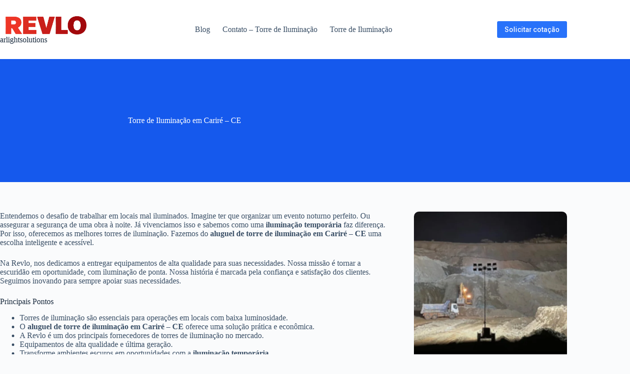

--- FILE ---
content_type: text/html; charset=UTF-8
request_url: https://arlightsolutions.com.br/torre-de-iluminacao-em-carire-ce/
body_size: 22842
content:
<!doctype html>
<html lang="pt-BR">
<head>
	
	<meta charset="UTF-8">
	<meta name="viewport" content="width=device-width, initial-scale=1, maximum-scale=5, viewport-fit=cover">
	<link rel="profile" href="https://gmpg.org/xfn/11">

	<meta name='robots' content='index, follow, max-image-preview:large, max-snippet:-1, max-video-preview:-1' />

	<!-- This site is optimized with the Yoast SEO plugin v26.7 - https://yoast.com/wordpress/plugins/seo/ -->
	<title>Torre de Iluminação em Cariré - CE - arlightsolutions.com.br</title>
	<link rel="canonical" href="https://arlightsolutions.com.br/torre-de-iluminacao-em-carire-ce/" />
	<meta property="og:locale" content="pt_BR" />
	<meta property="og:type" content="article" />
	<meta property="og:title" content="Torre de Iluminação em Cariré - CE - arlightsolutions.com.br" />
	<meta property="og:description" content="Entendemos o desafio de trabalhar em locais mal iluminados. Imagine ter que organizar um evento noturno perfeito. Ou assegurar a segurança de uma obra à noite. Já vivenciamos isso e sabemos como uma iluminação temporária faz diferença. Por isso, oferecemos as melhores torres de iluminação. Fazemos do aluguel de torre de iluminação em Cariré &#8211; [&hellip;]" />
	<meta property="og:url" content="https://arlightsolutions.com.br/torre-de-iluminacao-em-carire-ce/" />
	<meta property="og:site_name" content="arlightsolutions.com.br" />
	<meta property="article:published_time" content="2024-07-18T18:38:25+00:00" />
	<meta name="author" content="Torre de Iluminação" />
	<meta name="twitter:card" content="summary_large_image" />
	<meta name="twitter:label1" content="Escrito por" />
	<meta name="twitter:data1" content="Torre de Iluminação" />
	<meta name="twitter:label2" content="Est. tempo de leitura" />
	<meta name="twitter:data2" content="11 minutos" />
	<script type="application/ld+json" class="yoast-schema-graph">{"@context":"https://schema.org","@graph":[{"@type":"Article","@id":"https://arlightsolutions.com.br/torre-de-iluminacao-em-carire-ce/#article","isPartOf":{"@id":"https://arlightsolutions.com.br/torre-de-iluminacao-em-carire-ce/"},"author":{"name":"Torre de Iluminação","@id":"https://arlightsolutions.com.br/#/schema/person/2089bc144364a211d891068ad77d740d"},"headline":"Torre de Iluminação em Cariré &#8211; CE","datePublished":"2024-07-18T18:38:25+00:00","mainEntityOfPage":{"@id":"https://arlightsolutions.com.br/torre-de-iluminacao-em-carire-ce/"},"wordCount":2152,"commentCount":0,"publisher":{"@id":"https://arlightsolutions.com.br/#organization"},"inLanguage":"pt-BR","potentialAction":[{"@type":"CommentAction","name":"Comment","target":["https://arlightsolutions.com.br/torre-de-iluminacao-em-carire-ce/#respond"]}]},{"@type":"WebPage","@id":"https://arlightsolutions.com.br/torre-de-iluminacao-em-carire-ce/","url":"https://arlightsolutions.com.br/torre-de-iluminacao-em-carire-ce/","name":"Torre de Iluminação em Cariré - CE - arlightsolutions.com.br","isPartOf":{"@id":"https://arlightsolutions.com.br/#website"},"datePublished":"2024-07-18T18:38:25+00:00","breadcrumb":{"@id":"https://arlightsolutions.com.br/torre-de-iluminacao-em-carire-ce/#breadcrumb"},"inLanguage":"pt-BR","potentialAction":[{"@type":"ReadAction","target":["https://arlightsolutions.com.br/torre-de-iluminacao-em-carire-ce/"]}]},{"@type":"BreadcrumbList","@id":"https://arlightsolutions.com.br/torre-de-iluminacao-em-carire-ce/#breadcrumb","itemListElement":[{"@type":"ListItem","position":1,"name":"Home","item":"https://arlightsolutions.com.br/"},{"@type":"ListItem","position":2,"name":"Blog","item":"https://arlightsolutions.com.br/blog/"},{"@type":"ListItem","position":3,"name":"Torre de Iluminação em Cariré &#8211; CE"}]},{"@type":"WebSite","@id":"https://arlightsolutions.com.br/#website","url":"https://arlightsolutions.com.br/","name":"arlightsolutions.com.br","description":"","publisher":{"@id":"https://arlightsolutions.com.br/#organization"},"potentialAction":[{"@type":"SearchAction","target":{"@type":"EntryPoint","urlTemplate":"https://arlightsolutions.com.br/?s={search_term_string}"},"query-input":{"@type":"PropertyValueSpecification","valueRequired":true,"valueName":"search_term_string"}}],"inLanguage":"pt-BR"},{"@type":"Organization","@id":"https://arlightsolutions.com.br/#organization","name":"arlightsolutions.com.br","url":"https://arlightsolutions.com.br/","logo":{"@type":"ImageObject","inLanguage":"pt-BR","@id":"https://arlightsolutions.com.br/#/schema/logo/image/","url":"https://arlightsolutions.com.br/wp-content/uploads/2024/07/LOGO-TRANSP.png","contentUrl":"https://arlightsolutions.com.br/wp-content/uploads/2024/07/LOGO-TRANSP.png","width":711,"height":160,"caption":"arlightsolutions.com.br"},"image":{"@id":"https://arlightsolutions.com.br/#/schema/logo/image/"}},{"@type":"Person","@id":"https://arlightsolutions.com.br/#/schema/person/2089bc144364a211d891068ad77d740d","name":"Torre de Iluminação","image":{"@type":"ImageObject","inLanguage":"pt-BR","@id":"https://arlightsolutions.com.br/#/schema/person/image/","url":"https://secure.gravatar.com/avatar/1fc6dc21a51998cb25c35524dc05ff2cb65875b9b863244a977628d26696d6e6?s=96&d=mm&r=g","contentUrl":"https://secure.gravatar.com/avatar/1fc6dc21a51998cb25c35524dc05ff2cb65875b9b863244a977628d26696d6e6?s=96&d=mm&r=g","caption":"Torre de Iluminação"},"sameAs":["http://arlightsolutions.com.br"]}]}</script>
	<!-- / Yoast SEO plugin. -->


<link rel='dns-prefetch' href='//fonts.googleapis.com' />
<link rel="alternate" type="application/rss+xml" title="Feed para arlightsolutions.com.br &raquo;" href="https://arlightsolutions.com.br/feed/" />
<link rel="alternate" type="application/rss+xml" title="Feed de comentários para arlightsolutions.com.br &raquo;" href="https://arlightsolutions.com.br/comments/feed/" />
<link rel="alternate" type="application/rss+xml" title="Feed de comentários para arlightsolutions.com.br &raquo; Torre de Iluminação em Cariré &#8211; CE" href="https://arlightsolutions.com.br/torre-de-iluminacao-em-carire-ce/feed/" />
<link rel="alternate" title="oEmbed (JSON)" type="application/json+oembed" href="https://arlightsolutions.com.br/wp-json/oembed/1.0/embed?url=https%3A%2F%2Farlightsolutions.com.br%2Ftorre-de-iluminacao-em-carire-ce%2F" />
<link rel="alternate" title="oEmbed (XML)" type="text/xml+oembed" href="https://arlightsolutions.com.br/wp-json/oembed/1.0/embed?url=https%3A%2F%2Farlightsolutions.com.br%2Ftorre-de-iluminacao-em-carire-ce%2F&#038;format=xml" />
<style id='wp-img-auto-sizes-contain-inline-css'>
img:is([sizes=auto i],[sizes^="auto," i]){contain-intrinsic-size:3000px 1500px}
/*# sourceURL=wp-img-auto-sizes-contain-inline-css */
</style>

<link rel='stylesheet' id='wp-block-library-css' href='https://arlightsolutions.com.br/wp-includes/css/dist/block-library/style.min.css?ver=6.9' media='all' />
<style id='joinchat-button-style-inline-css'>
.wp-block-joinchat-button{border:none!important;text-align:center}.wp-block-joinchat-button figure{display:table;margin:0 auto;padding:0}.wp-block-joinchat-button figcaption{font:normal normal 400 .6em/2em var(--wp--preset--font-family--system-font,sans-serif);margin:0;padding:0}.wp-block-joinchat-button .joinchat-button__qr{background-color:#fff;border:6px solid #25d366;border-radius:30px;box-sizing:content-box;display:block;height:200px;margin:auto;overflow:hidden;padding:10px;width:200px}.wp-block-joinchat-button .joinchat-button__qr canvas,.wp-block-joinchat-button .joinchat-button__qr img{display:block;margin:auto}.wp-block-joinchat-button .joinchat-button__link{align-items:center;background-color:#25d366;border:6px solid #25d366;border-radius:30px;display:inline-flex;flex-flow:row nowrap;justify-content:center;line-height:1.25em;margin:0 auto;text-decoration:none}.wp-block-joinchat-button .joinchat-button__link:before{background:transparent var(--joinchat-ico) no-repeat center;background-size:100%;content:"";display:block;height:1.5em;margin:-.75em .75em -.75em 0;width:1.5em}.wp-block-joinchat-button figure+.joinchat-button__link{margin-top:10px}@media (orientation:landscape)and (min-height:481px),(orientation:portrait)and (min-width:481px){.wp-block-joinchat-button.joinchat-button--qr-only figure+.joinchat-button__link{display:none}}@media (max-width:480px),(orientation:landscape)and (max-height:480px){.wp-block-joinchat-button figure{display:none}}

/*# sourceURL=https://arlightsolutions.com.br/wp-content/plugins/creame-whatsapp-me/gutenberg/build/style-index.css */
</style>
<style id='global-styles-inline-css'>
:root{--wp--preset--aspect-ratio--square: 1;--wp--preset--aspect-ratio--4-3: 4/3;--wp--preset--aspect-ratio--3-4: 3/4;--wp--preset--aspect-ratio--3-2: 3/2;--wp--preset--aspect-ratio--2-3: 2/3;--wp--preset--aspect-ratio--16-9: 16/9;--wp--preset--aspect-ratio--9-16: 9/16;--wp--preset--color--black: #000000;--wp--preset--color--cyan-bluish-gray: #abb8c3;--wp--preset--color--white: #ffffff;--wp--preset--color--pale-pink: #f78da7;--wp--preset--color--vivid-red: #cf2e2e;--wp--preset--color--luminous-vivid-orange: #ff6900;--wp--preset--color--luminous-vivid-amber: #fcb900;--wp--preset--color--light-green-cyan: #7bdcb5;--wp--preset--color--vivid-green-cyan: #00d084;--wp--preset--color--pale-cyan-blue: #8ed1fc;--wp--preset--color--vivid-cyan-blue: #0693e3;--wp--preset--color--vivid-purple: #9b51e0;--wp--preset--color--palette-color-1: var(--theme-palette-color-1, #2872fa);--wp--preset--color--palette-color-2: var(--theme-palette-color-2, #1559ed);--wp--preset--color--palette-color-3: var(--theme-palette-color-3, #3A4F66);--wp--preset--color--palette-color-4: var(--theme-palette-color-4, #192a3d);--wp--preset--color--palette-color-5: var(--theme-palette-color-5, #e1e8ed);--wp--preset--color--palette-color-6: var(--theme-palette-color-6, #f2f5f7);--wp--preset--color--palette-color-7: var(--theme-palette-color-7, #FAFBFC);--wp--preset--color--palette-color-8: var(--theme-palette-color-8, #ffffff);--wp--preset--gradient--vivid-cyan-blue-to-vivid-purple: linear-gradient(135deg,rgb(6,147,227) 0%,rgb(155,81,224) 100%);--wp--preset--gradient--light-green-cyan-to-vivid-green-cyan: linear-gradient(135deg,rgb(122,220,180) 0%,rgb(0,208,130) 100%);--wp--preset--gradient--luminous-vivid-amber-to-luminous-vivid-orange: linear-gradient(135deg,rgb(252,185,0) 0%,rgb(255,105,0) 100%);--wp--preset--gradient--luminous-vivid-orange-to-vivid-red: linear-gradient(135deg,rgb(255,105,0) 0%,rgb(207,46,46) 100%);--wp--preset--gradient--very-light-gray-to-cyan-bluish-gray: linear-gradient(135deg,rgb(238,238,238) 0%,rgb(169,184,195) 100%);--wp--preset--gradient--cool-to-warm-spectrum: linear-gradient(135deg,rgb(74,234,220) 0%,rgb(151,120,209) 20%,rgb(207,42,186) 40%,rgb(238,44,130) 60%,rgb(251,105,98) 80%,rgb(254,248,76) 100%);--wp--preset--gradient--blush-light-purple: linear-gradient(135deg,rgb(255,206,236) 0%,rgb(152,150,240) 100%);--wp--preset--gradient--blush-bordeaux: linear-gradient(135deg,rgb(254,205,165) 0%,rgb(254,45,45) 50%,rgb(107,0,62) 100%);--wp--preset--gradient--luminous-dusk: linear-gradient(135deg,rgb(255,203,112) 0%,rgb(199,81,192) 50%,rgb(65,88,208) 100%);--wp--preset--gradient--pale-ocean: linear-gradient(135deg,rgb(255,245,203) 0%,rgb(182,227,212) 50%,rgb(51,167,181) 100%);--wp--preset--gradient--electric-grass: linear-gradient(135deg,rgb(202,248,128) 0%,rgb(113,206,126) 100%);--wp--preset--gradient--midnight: linear-gradient(135deg,rgb(2,3,129) 0%,rgb(40,116,252) 100%);--wp--preset--gradient--juicy-peach: linear-gradient(to right, #ffecd2 0%, #fcb69f 100%);--wp--preset--gradient--young-passion: linear-gradient(to right, #ff8177 0%, #ff867a 0%, #ff8c7f 21%, #f99185 52%, #cf556c 78%, #b12a5b 100%);--wp--preset--gradient--true-sunset: linear-gradient(to right, #fa709a 0%, #fee140 100%);--wp--preset--gradient--morpheus-den: linear-gradient(to top, #30cfd0 0%, #330867 100%);--wp--preset--gradient--plum-plate: linear-gradient(135deg, #667eea 0%, #764ba2 100%);--wp--preset--gradient--aqua-splash: linear-gradient(15deg, #13547a 0%, #80d0c7 100%);--wp--preset--gradient--love-kiss: linear-gradient(to top, #ff0844 0%, #ffb199 100%);--wp--preset--gradient--new-retrowave: linear-gradient(to top, #3b41c5 0%, #a981bb 49%, #ffc8a9 100%);--wp--preset--gradient--plum-bath: linear-gradient(to top, #cc208e 0%, #6713d2 100%);--wp--preset--gradient--high-flight: linear-gradient(to right, #0acffe 0%, #495aff 100%);--wp--preset--gradient--teen-party: linear-gradient(-225deg, #FF057C 0%, #8D0B93 50%, #321575 100%);--wp--preset--gradient--fabled-sunset: linear-gradient(-225deg, #231557 0%, #44107A 29%, #FF1361 67%, #FFF800 100%);--wp--preset--gradient--arielle-smile: radial-gradient(circle 248px at center, #16d9e3 0%, #30c7ec 47%, #46aef7 100%);--wp--preset--gradient--itmeo-branding: linear-gradient(180deg, #2af598 0%, #009efd 100%);--wp--preset--gradient--deep-blue: linear-gradient(to right, #6a11cb 0%, #2575fc 100%);--wp--preset--gradient--strong-bliss: linear-gradient(to right, #f78ca0 0%, #f9748f 19%, #fd868c 60%, #fe9a8b 100%);--wp--preset--gradient--sweet-period: linear-gradient(to top, #3f51b1 0%, #5a55ae 13%, #7b5fac 25%, #8f6aae 38%, #a86aa4 50%, #cc6b8e 62%, #f18271 75%, #f3a469 87%, #f7c978 100%);--wp--preset--gradient--purple-division: linear-gradient(to top, #7028e4 0%, #e5b2ca 100%);--wp--preset--gradient--cold-evening: linear-gradient(to top, #0c3483 0%, #a2b6df 100%, #6b8cce 100%, #a2b6df 100%);--wp--preset--gradient--mountain-rock: linear-gradient(to right, #868f96 0%, #596164 100%);--wp--preset--gradient--desert-hump: linear-gradient(to top, #c79081 0%, #dfa579 100%);--wp--preset--gradient--ethernal-constance: linear-gradient(to top, #09203f 0%, #537895 100%);--wp--preset--gradient--happy-memories: linear-gradient(-60deg, #ff5858 0%, #f09819 100%);--wp--preset--gradient--grown-early: linear-gradient(to top, #0ba360 0%, #3cba92 100%);--wp--preset--gradient--morning-salad: linear-gradient(-225deg, #B7F8DB 0%, #50A7C2 100%);--wp--preset--gradient--night-call: linear-gradient(-225deg, #AC32E4 0%, #7918F2 48%, #4801FF 100%);--wp--preset--gradient--mind-crawl: linear-gradient(-225deg, #473B7B 0%, #3584A7 51%, #30D2BE 100%);--wp--preset--gradient--angel-care: linear-gradient(-225deg, #FFE29F 0%, #FFA99F 48%, #FF719A 100%);--wp--preset--gradient--juicy-cake: linear-gradient(to top, #e14fad 0%, #f9d423 100%);--wp--preset--gradient--rich-metal: linear-gradient(to right, #d7d2cc 0%, #304352 100%);--wp--preset--gradient--mole-hall: linear-gradient(-20deg, #616161 0%, #9bc5c3 100%);--wp--preset--gradient--cloudy-knoxville: linear-gradient(120deg, #fdfbfb 0%, #ebedee 100%);--wp--preset--gradient--soft-grass: linear-gradient(to top, #c1dfc4 0%, #deecdd 100%);--wp--preset--gradient--saint-petersburg: linear-gradient(135deg, #f5f7fa 0%, #c3cfe2 100%);--wp--preset--gradient--everlasting-sky: linear-gradient(135deg, #fdfcfb 0%, #e2d1c3 100%);--wp--preset--gradient--kind-steel: linear-gradient(-20deg, #e9defa 0%, #fbfcdb 100%);--wp--preset--gradient--over-sun: linear-gradient(60deg, #abecd6 0%, #fbed96 100%);--wp--preset--gradient--premium-white: linear-gradient(to top, #d5d4d0 0%, #d5d4d0 1%, #eeeeec 31%, #efeeec 75%, #e9e9e7 100%);--wp--preset--gradient--clean-mirror: linear-gradient(45deg, #93a5cf 0%, #e4efe9 100%);--wp--preset--gradient--wild-apple: linear-gradient(to top, #d299c2 0%, #fef9d7 100%);--wp--preset--gradient--snow-again: linear-gradient(to top, #e6e9f0 0%, #eef1f5 100%);--wp--preset--gradient--confident-cloud: linear-gradient(to top, #dad4ec 0%, #dad4ec 1%, #f3e7e9 100%);--wp--preset--gradient--glass-water: linear-gradient(to top, #dfe9f3 0%, white 100%);--wp--preset--gradient--perfect-white: linear-gradient(-225deg, #E3FDF5 0%, #FFE6FA 100%);--wp--preset--font-size--small: 13px;--wp--preset--font-size--medium: 20px;--wp--preset--font-size--large: clamp(22px, 1.375rem + ((1vw - 3.2px) * 0.625), 30px);--wp--preset--font-size--x-large: clamp(30px, 1.875rem + ((1vw - 3.2px) * 1.563), 50px);--wp--preset--font-size--xx-large: clamp(45px, 2.813rem + ((1vw - 3.2px) * 2.734), 80px);--wp--preset--spacing--20: 0.44rem;--wp--preset--spacing--30: 0.67rem;--wp--preset--spacing--40: 1rem;--wp--preset--spacing--50: 1.5rem;--wp--preset--spacing--60: 2.25rem;--wp--preset--spacing--70: 3.38rem;--wp--preset--spacing--80: 5.06rem;--wp--preset--shadow--natural: 6px 6px 9px rgba(0, 0, 0, 0.2);--wp--preset--shadow--deep: 12px 12px 50px rgba(0, 0, 0, 0.4);--wp--preset--shadow--sharp: 6px 6px 0px rgba(0, 0, 0, 0.2);--wp--preset--shadow--outlined: 6px 6px 0px -3px rgb(255, 255, 255), 6px 6px rgb(0, 0, 0);--wp--preset--shadow--crisp: 6px 6px 0px rgb(0, 0, 0);}:root { --wp--style--global--content-size: var(--theme-block-max-width);--wp--style--global--wide-size: var(--theme-block-wide-max-width); }:where(body) { margin: 0; }.wp-site-blocks > .alignleft { float: left; margin-right: 2em; }.wp-site-blocks > .alignright { float: right; margin-left: 2em; }.wp-site-blocks > .aligncenter { justify-content: center; margin-left: auto; margin-right: auto; }:where(.wp-site-blocks) > * { margin-block-start: var(--theme-content-spacing); margin-block-end: 0; }:where(.wp-site-blocks) > :first-child { margin-block-start: 0; }:where(.wp-site-blocks) > :last-child { margin-block-end: 0; }:root { --wp--style--block-gap: var(--theme-content-spacing); }:root :where(.is-layout-flow) > :first-child{margin-block-start: 0;}:root :where(.is-layout-flow) > :last-child{margin-block-end: 0;}:root :where(.is-layout-flow) > *{margin-block-start: var(--theme-content-spacing);margin-block-end: 0;}:root :where(.is-layout-constrained) > :first-child{margin-block-start: 0;}:root :where(.is-layout-constrained) > :last-child{margin-block-end: 0;}:root :where(.is-layout-constrained) > *{margin-block-start: var(--theme-content-spacing);margin-block-end: 0;}:root :where(.is-layout-flex){gap: var(--theme-content-spacing);}:root :where(.is-layout-grid){gap: var(--theme-content-spacing);}.is-layout-flow > .alignleft{float: left;margin-inline-start: 0;margin-inline-end: 2em;}.is-layout-flow > .alignright{float: right;margin-inline-start: 2em;margin-inline-end: 0;}.is-layout-flow > .aligncenter{margin-left: auto !important;margin-right: auto !important;}.is-layout-constrained > .alignleft{float: left;margin-inline-start: 0;margin-inline-end: 2em;}.is-layout-constrained > .alignright{float: right;margin-inline-start: 2em;margin-inline-end: 0;}.is-layout-constrained > .aligncenter{margin-left: auto !important;margin-right: auto !important;}.is-layout-constrained > :where(:not(.alignleft):not(.alignright):not(.alignfull)){max-width: var(--wp--style--global--content-size);margin-left: auto !important;margin-right: auto !important;}.is-layout-constrained > .alignwide{max-width: var(--wp--style--global--wide-size);}body .is-layout-flex{display: flex;}.is-layout-flex{flex-wrap: wrap;align-items: center;}.is-layout-flex > :is(*, div){margin: 0;}body .is-layout-grid{display: grid;}.is-layout-grid > :is(*, div){margin: 0;}body{padding-top: 0px;padding-right: 0px;padding-bottom: 0px;padding-left: 0px;}:root :where(.wp-element-button, .wp-block-button__link){font-style: inherit;font-weight: inherit;letter-spacing: inherit;text-transform: inherit;}.has-black-color{color: var(--wp--preset--color--black) !important;}.has-cyan-bluish-gray-color{color: var(--wp--preset--color--cyan-bluish-gray) !important;}.has-white-color{color: var(--wp--preset--color--white) !important;}.has-pale-pink-color{color: var(--wp--preset--color--pale-pink) !important;}.has-vivid-red-color{color: var(--wp--preset--color--vivid-red) !important;}.has-luminous-vivid-orange-color{color: var(--wp--preset--color--luminous-vivid-orange) !important;}.has-luminous-vivid-amber-color{color: var(--wp--preset--color--luminous-vivid-amber) !important;}.has-light-green-cyan-color{color: var(--wp--preset--color--light-green-cyan) !important;}.has-vivid-green-cyan-color{color: var(--wp--preset--color--vivid-green-cyan) !important;}.has-pale-cyan-blue-color{color: var(--wp--preset--color--pale-cyan-blue) !important;}.has-vivid-cyan-blue-color{color: var(--wp--preset--color--vivid-cyan-blue) !important;}.has-vivid-purple-color{color: var(--wp--preset--color--vivid-purple) !important;}.has-palette-color-1-color{color: var(--wp--preset--color--palette-color-1) !important;}.has-palette-color-2-color{color: var(--wp--preset--color--palette-color-2) !important;}.has-palette-color-3-color{color: var(--wp--preset--color--palette-color-3) !important;}.has-palette-color-4-color{color: var(--wp--preset--color--palette-color-4) !important;}.has-palette-color-5-color{color: var(--wp--preset--color--palette-color-5) !important;}.has-palette-color-6-color{color: var(--wp--preset--color--palette-color-6) !important;}.has-palette-color-7-color{color: var(--wp--preset--color--palette-color-7) !important;}.has-palette-color-8-color{color: var(--wp--preset--color--palette-color-8) !important;}.has-black-background-color{background-color: var(--wp--preset--color--black) !important;}.has-cyan-bluish-gray-background-color{background-color: var(--wp--preset--color--cyan-bluish-gray) !important;}.has-white-background-color{background-color: var(--wp--preset--color--white) !important;}.has-pale-pink-background-color{background-color: var(--wp--preset--color--pale-pink) !important;}.has-vivid-red-background-color{background-color: var(--wp--preset--color--vivid-red) !important;}.has-luminous-vivid-orange-background-color{background-color: var(--wp--preset--color--luminous-vivid-orange) !important;}.has-luminous-vivid-amber-background-color{background-color: var(--wp--preset--color--luminous-vivid-amber) !important;}.has-light-green-cyan-background-color{background-color: var(--wp--preset--color--light-green-cyan) !important;}.has-vivid-green-cyan-background-color{background-color: var(--wp--preset--color--vivid-green-cyan) !important;}.has-pale-cyan-blue-background-color{background-color: var(--wp--preset--color--pale-cyan-blue) !important;}.has-vivid-cyan-blue-background-color{background-color: var(--wp--preset--color--vivid-cyan-blue) !important;}.has-vivid-purple-background-color{background-color: var(--wp--preset--color--vivid-purple) !important;}.has-palette-color-1-background-color{background-color: var(--wp--preset--color--palette-color-1) !important;}.has-palette-color-2-background-color{background-color: var(--wp--preset--color--palette-color-2) !important;}.has-palette-color-3-background-color{background-color: var(--wp--preset--color--palette-color-3) !important;}.has-palette-color-4-background-color{background-color: var(--wp--preset--color--palette-color-4) !important;}.has-palette-color-5-background-color{background-color: var(--wp--preset--color--palette-color-5) !important;}.has-palette-color-6-background-color{background-color: var(--wp--preset--color--palette-color-6) !important;}.has-palette-color-7-background-color{background-color: var(--wp--preset--color--palette-color-7) !important;}.has-palette-color-8-background-color{background-color: var(--wp--preset--color--palette-color-8) !important;}.has-black-border-color{border-color: var(--wp--preset--color--black) !important;}.has-cyan-bluish-gray-border-color{border-color: var(--wp--preset--color--cyan-bluish-gray) !important;}.has-white-border-color{border-color: var(--wp--preset--color--white) !important;}.has-pale-pink-border-color{border-color: var(--wp--preset--color--pale-pink) !important;}.has-vivid-red-border-color{border-color: var(--wp--preset--color--vivid-red) !important;}.has-luminous-vivid-orange-border-color{border-color: var(--wp--preset--color--luminous-vivid-orange) !important;}.has-luminous-vivid-amber-border-color{border-color: var(--wp--preset--color--luminous-vivid-amber) !important;}.has-light-green-cyan-border-color{border-color: var(--wp--preset--color--light-green-cyan) !important;}.has-vivid-green-cyan-border-color{border-color: var(--wp--preset--color--vivid-green-cyan) !important;}.has-pale-cyan-blue-border-color{border-color: var(--wp--preset--color--pale-cyan-blue) !important;}.has-vivid-cyan-blue-border-color{border-color: var(--wp--preset--color--vivid-cyan-blue) !important;}.has-vivid-purple-border-color{border-color: var(--wp--preset--color--vivid-purple) !important;}.has-palette-color-1-border-color{border-color: var(--wp--preset--color--palette-color-1) !important;}.has-palette-color-2-border-color{border-color: var(--wp--preset--color--palette-color-2) !important;}.has-palette-color-3-border-color{border-color: var(--wp--preset--color--palette-color-3) !important;}.has-palette-color-4-border-color{border-color: var(--wp--preset--color--palette-color-4) !important;}.has-palette-color-5-border-color{border-color: var(--wp--preset--color--palette-color-5) !important;}.has-palette-color-6-border-color{border-color: var(--wp--preset--color--palette-color-6) !important;}.has-palette-color-7-border-color{border-color: var(--wp--preset--color--palette-color-7) !important;}.has-palette-color-8-border-color{border-color: var(--wp--preset--color--palette-color-8) !important;}.has-vivid-cyan-blue-to-vivid-purple-gradient-background{background: var(--wp--preset--gradient--vivid-cyan-blue-to-vivid-purple) !important;}.has-light-green-cyan-to-vivid-green-cyan-gradient-background{background: var(--wp--preset--gradient--light-green-cyan-to-vivid-green-cyan) !important;}.has-luminous-vivid-amber-to-luminous-vivid-orange-gradient-background{background: var(--wp--preset--gradient--luminous-vivid-amber-to-luminous-vivid-orange) !important;}.has-luminous-vivid-orange-to-vivid-red-gradient-background{background: var(--wp--preset--gradient--luminous-vivid-orange-to-vivid-red) !important;}.has-very-light-gray-to-cyan-bluish-gray-gradient-background{background: var(--wp--preset--gradient--very-light-gray-to-cyan-bluish-gray) !important;}.has-cool-to-warm-spectrum-gradient-background{background: var(--wp--preset--gradient--cool-to-warm-spectrum) !important;}.has-blush-light-purple-gradient-background{background: var(--wp--preset--gradient--blush-light-purple) !important;}.has-blush-bordeaux-gradient-background{background: var(--wp--preset--gradient--blush-bordeaux) !important;}.has-luminous-dusk-gradient-background{background: var(--wp--preset--gradient--luminous-dusk) !important;}.has-pale-ocean-gradient-background{background: var(--wp--preset--gradient--pale-ocean) !important;}.has-electric-grass-gradient-background{background: var(--wp--preset--gradient--electric-grass) !important;}.has-midnight-gradient-background{background: var(--wp--preset--gradient--midnight) !important;}.has-juicy-peach-gradient-background{background: var(--wp--preset--gradient--juicy-peach) !important;}.has-young-passion-gradient-background{background: var(--wp--preset--gradient--young-passion) !important;}.has-true-sunset-gradient-background{background: var(--wp--preset--gradient--true-sunset) !important;}.has-morpheus-den-gradient-background{background: var(--wp--preset--gradient--morpheus-den) !important;}.has-plum-plate-gradient-background{background: var(--wp--preset--gradient--plum-plate) !important;}.has-aqua-splash-gradient-background{background: var(--wp--preset--gradient--aqua-splash) !important;}.has-love-kiss-gradient-background{background: var(--wp--preset--gradient--love-kiss) !important;}.has-new-retrowave-gradient-background{background: var(--wp--preset--gradient--new-retrowave) !important;}.has-plum-bath-gradient-background{background: var(--wp--preset--gradient--plum-bath) !important;}.has-high-flight-gradient-background{background: var(--wp--preset--gradient--high-flight) !important;}.has-teen-party-gradient-background{background: var(--wp--preset--gradient--teen-party) !important;}.has-fabled-sunset-gradient-background{background: var(--wp--preset--gradient--fabled-sunset) !important;}.has-arielle-smile-gradient-background{background: var(--wp--preset--gradient--arielle-smile) !important;}.has-itmeo-branding-gradient-background{background: var(--wp--preset--gradient--itmeo-branding) !important;}.has-deep-blue-gradient-background{background: var(--wp--preset--gradient--deep-blue) !important;}.has-strong-bliss-gradient-background{background: var(--wp--preset--gradient--strong-bliss) !important;}.has-sweet-period-gradient-background{background: var(--wp--preset--gradient--sweet-period) !important;}.has-purple-division-gradient-background{background: var(--wp--preset--gradient--purple-division) !important;}.has-cold-evening-gradient-background{background: var(--wp--preset--gradient--cold-evening) !important;}.has-mountain-rock-gradient-background{background: var(--wp--preset--gradient--mountain-rock) !important;}.has-desert-hump-gradient-background{background: var(--wp--preset--gradient--desert-hump) !important;}.has-ethernal-constance-gradient-background{background: var(--wp--preset--gradient--ethernal-constance) !important;}.has-happy-memories-gradient-background{background: var(--wp--preset--gradient--happy-memories) !important;}.has-grown-early-gradient-background{background: var(--wp--preset--gradient--grown-early) !important;}.has-morning-salad-gradient-background{background: var(--wp--preset--gradient--morning-salad) !important;}.has-night-call-gradient-background{background: var(--wp--preset--gradient--night-call) !important;}.has-mind-crawl-gradient-background{background: var(--wp--preset--gradient--mind-crawl) !important;}.has-angel-care-gradient-background{background: var(--wp--preset--gradient--angel-care) !important;}.has-juicy-cake-gradient-background{background: var(--wp--preset--gradient--juicy-cake) !important;}.has-rich-metal-gradient-background{background: var(--wp--preset--gradient--rich-metal) !important;}.has-mole-hall-gradient-background{background: var(--wp--preset--gradient--mole-hall) !important;}.has-cloudy-knoxville-gradient-background{background: var(--wp--preset--gradient--cloudy-knoxville) !important;}.has-soft-grass-gradient-background{background: var(--wp--preset--gradient--soft-grass) !important;}.has-saint-petersburg-gradient-background{background: var(--wp--preset--gradient--saint-petersburg) !important;}.has-everlasting-sky-gradient-background{background: var(--wp--preset--gradient--everlasting-sky) !important;}.has-kind-steel-gradient-background{background: var(--wp--preset--gradient--kind-steel) !important;}.has-over-sun-gradient-background{background: var(--wp--preset--gradient--over-sun) !important;}.has-premium-white-gradient-background{background: var(--wp--preset--gradient--premium-white) !important;}.has-clean-mirror-gradient-background{background: var(--wp--preset--gradient--clean-mirror) !important;}.has-wild-apple-gradient-background{background: var(--wp--preset--gradient--wild-apple) !important;}.has-snow-again-gradient-background{background: var(--wp--preset--gradient--snow-again) !important;}.has-confident-cloud-gradient-background{background: var(--wp--preset--gradient--confident-cloud) !important;}.has-glass-water-gradient-background{background: var(--wp--preset--gradient--glass-water) !important;}.has-perfect-white-gradient-background{background: var(--wp--preset--gradient--perfect-white) !important;}.has-small-font-size{font-size: var(--wp--preset--font-size--small) !important;}.has-medium-font-size{font-size: var(--wp--preset--font-size--medium) !important;}.has-large-font-size{font-size: var(--wp--preset--font-size--large) !important;}.has-x-large-font-size{font-size: var(--wp--preset--font-size--x-large) !important;}.has-xx-large-font-size{font-size: var(--wp--preset--font-size--xx-large) !important;}
:root :where(.wp-block-pullquote){font-size: clamp(0.984em, 0.984rem + ((1vw - 0.2em) * 0.645), 1.5em);line-height: 1.6;}
/*# sourceURL=global-styles-inline-css */
</style>
<link rel='stylesheet' id='minha-galeria-style-css' href='https://arlightsolutions.com.br/wp-content/plugins/super-galeria/style.css?ver=6.9' media='all' />
<link rel='stylesheet' id='blocksy-fonts-font-source-google-css' href='https://fonts.googleapis.com/css2?family=Roboto%20Flex:wght@400;500;600;700&#038;display=swap' media='all' />
<link rel='stylesheet' id='ct-main-styles-css' href='https://arlightsolutions.com.br/wp-content/themes/blocksy/static/bundle/main.min.css?ver=2.1.25' media='all' />
<link rel='stylesheet' id='ct-page-title-styles-css' href='https://arlightsolutions.com.br/wp-content/themes/blocksy/static/bundle/page-title.min.css?ver=2.1.25' media='all' />
<link rel='stylesheet' id='ct-sidebar-styles-css' href='https://arlightsolutions.com.br/wp-content/themes/blocksy/static/bundle/sidebar.min.css?ver=2.1.25' media='all' />
<link rel='stylesheet' id='ct-elementor-styles-css' href='https://arlightsolutions.com.br/wp-content/themes/blocksy/static/bundle/elementor-frontend.min.css?ver=2.1.25' media='all' />
<link rel="https://api.w.org/" href="https://arlightsolutions.com.br/wp-json/" /><link rel="alternate" title="JSON" type="application/json" href="https://arlightsolutions.com.br/wp-json/wp/v2/posts/1123" /><link rel="EditURI" type="application/rsd+xml" title="RSD" href="https://arlightsolutions.com.br/xmlrpc.php?rsd" />
<meta name="generator" content="WordPress 6.9" />
<link rel='shortlink' href='https://arlightsolutions.com.br/?p=1123' />
<!-- HFCM by 99 Robots - Snippet # 1: rd station -->
<script type="text/javascript" async src="https://d335luupugsy2.cloudfront.net/js/loader-scripts/5fc077b1-e515-47ed-8a94-3da0584aafc3-loader.js" ></script>

<!-- /end HFCM by 99 Robots -->
<!-- HFCM by 99 Robots - Snippet # 2: google -->
<meta name="google-site-verification" content="BWm3pklXbCsu8ynpiEZraM1KPhBtUhDfEQlcBYKgdwE" />
<!-- /end HFCM by 99 Robots -->
<!-- HFCM by 99 Robots - Snippet # 3: GTM_Rodrigo -->
<!-- Google tag (gtag.js) -->
<script async src="https://www.googletagmanager.com/gtag/js?id=G-NTNSBLQ2FE"></script>
<script>
  window.dataLayer = window.dataLayer || [];
  function gtag(){dataLayer.push(arguments);}
  gtag('js', new Date());

  gtag('config', 'G-NTNSBLQ2FE');
</script>

<script type="text/javascript">
_linkedin_partner_id = "7663025";
window._linkedin_data_partner_ids = window._linkedin_data_partner_ids || [];
window._linkedin_data_partner_ids.push(_linkedin_partner_id);
</script><script type="text/javascript">
(function(l) {
if (!l){window.lintrk = function(a,b){window.lintrk.q.push([a,b])};
window.lintrk.q=[]}
var s = document.getElementsByTagName("script")[0];
var b = document.createElement("script");
b.type = "text/javascript";b.async = true;
b.src = "https://snap.licdn.com/li.lms-analytics/insight.min.js";
s.parentNode.insertBefore(b, s);})(window.lintrk);
</script>
<noscript>
<img height="1" width="1" style="display:none;" alt="" src="https://px.ads.linkedin.com/collect/?pid=7663025&fmt=gif" />
</noscript>
<!-- /end HFCM by 99 Robots -->
<noscript><link rel='stylesheet' href='https://arlightsolutions.com.br/wp-content/themes/blocksy/static/bundle/no-scripts.min.css' type='text/css'></noscript>
<style id="ct-main-styles-inline-css">[data-header*="type-1"] .ct-header [data-id="button"] [class*="ct-button"] {--theme-button-font-size:14px;} [data-header*="type-1"] .ct-header [data-id="button"] .ct-button-ghost {--theme-button-text-initial-color:var(--theme-button-background-initial-color);--theme-button-text-hover-color:#ffffff;} [data-header*="type-1"] .ct-header [data-id="logo"] .site-logo-container {--logo-max-height:42px;} [data-header*="type-1"] .ct-header [data-id="logo"] .site-title {--theme-font-weight:700;--theme-font-size:25px;--theme-line-height:1.5;--theme-link-initial-color:var(--theme-palette-color-4);} [data-header*="type-1"] .ct-header [data-id="menu"] > ul > li > a {--theme-font-weight:700;--theme-text-transform:uppercase;--theme-font-size:12px;--theme-line-height:1.3;--theme-link-initial-color:var(--theme-text-color);} [data-header*="type-1"] .ct-header [data-id="menu"] .sub-menu .ct-menu-link {--theme-link-initial-color:var(--theme-palette-color-8);--theme-font-weight:500;--theme-font-size:12px;} [data-header*="type-1"] .ct-header [data-id="menu"] .sub-menu {--dropdown-divider:1px dashed rgba(255, 255, 255, 0.1);--theme-box-shadow:0px 10px 20px rgba(41, 51, 61, 0.1);--theme-border-radius:0px 0px 2px 2px;} [data-header*="type-1"] .ct-header [data-row*="middle"] {--height:120px;background-color:var(--theme-palette-color-8);background-image:none;--theme-border-top:none;--theme-border-bottom:none;--theme-box-shadow:none;} [data-header*="type-1"] .ct-header [data-row*="middle"] > div {--theme-border-top:none;--theme-border-bottom:none;} [data-header*="type-1"] [data-id="mobile-menu"] {--theme-font-weight:700;--theme-font-size:20px;--theme-link-initial-color:#ffffff;--mobile-menu-divider:none;} [data-header*="type-1"] #offcanvas {--theme-box-shadow:0px 0px 70px rgba(0, 0, 0, 0.35);--side-panel-width:500px;--panel-content-height:100%;} [data-header*="type-1"] #offcanvas .ct-panel-inner {background-color:rgba(18, 21, 25, 0.98);} [data-header*="type-1"] [data-id="trigger"] {--theme-icon-size:18px;} [data-header*="type-1"] {--header-height:120px;} [data-header*="type-1"] .ct-header {background-image:none;} [data-footer*="type-1"] .ct-footer [data-row*="bottom"] > div {--container-spacing:25px;--theme-border:none;--theme-border-top:none;--theme-border-bottom:none;--grid-template-columns:initial;} [data-footer*="type-1"] .ct-footer [data-row*="bottom"] .widget-title {--theme-font-size:16px;} [data-footer*="type-1"] .ct-footer [data-row*="bottom"] {--theme-border-top:none;--theme-border-bottom:none;background-color:transparent;} [data-footer*="type-1"] [data-id="copyright"] {--theme-font-weight:400;--theme-font-size:15px;--theme-line-height:1.3;} [data-footer*="type-1"] .ct-footer [data-row*="middle"] > div {--container-spacing:70px;--theme-border:none;--theme-border-top:none;--theme-border-bottom:none;--grid-template-columns:repeat(3, 1fr);} [data-footer*="type-1"] .ct-footer [data-row*="middle"] .widget-title {--theme-font-size:16px;} [data-footer*="type-1"] .ct-footer [data-row*="middle"] {--theme-border-top:none;--theme-border-bottom:none;background-color:transparent;} [data-footer*="type-1"] .ct-footer [data-row*="top"] > div {--container-spacing:30px;--theme-border:none;--theme-border-top:none;--theme-border-bottom:none;--grid-template-columns:repeat(2, 1fr);} [data-footer*="type-1"] .ct-footer [data-row*="top"] .widget-title {--theme-font-size:16px;} [data-footer*="type-1"] .ct-footer [data-row*="top"] {--theme-border-top:none;--theme-border-bottom:none;background-color:transparent;} [data-footer*="type-1"] [data-column="widget-area-5"] {--vertical-alignment:center;} [data-footer*="type-1"] .ct-footer {background-color:var(--theme-palette-color-6);}:root {--theme-font-family:'Roboto Flex', Sans-Serif;--theme-font-weight:400;--theme-text-transform:none;--theme-text-decoration:none;--theme-font-size:18px;--theme-line-height:1.65;--theme-letter-spacing:0em;--theme-button-font-weight:500;--theme-button-font-size:15px;--has-classic-forms:var(--true);--has-modern-forms:var(--false);--theme-form-field-border-initial-color:var(--theme-border-color);--theme-form-field-border-focus-color:var(--theme-palette-color-1);--theme-form-selection-field-initial-color:var(--theme-border-color);--theme-form-selection-field-active-color:var(--theme-palette-color-1);--e-global-color-blocksy_palette_1:var(--theme-palette-color-1);--e-global-color-blocksy_palette_2:var(--theme-palette-color-2);--e-global-color-blocksy_palette_3:var(--theme-palette-color-3);--e-global-color-blocksy_palette_4:var(--theme-palette-color-4);--e-global-color-blocksy_palette_5:var(--theme-palette-color-5);--e-global-color-blocksy_palette_6:var(--theme-palette-color-6);--e-global-color-blocksy_palette_7:var(--theme-palette-color-7);--e-global-color-blocksy_palette_8:var(--theme-palette-color-8);--theme-palette-color-1:#2872fa;--theme-palette-color-2:#1559ed;--theme-palette-color-3:#3A4F66;--theme-palette-color-4:#192a3d;--theme-palette-color-5:#e1e8ed;--theme-palette-color-6:#f2f5f7;--theme-palette-color-7:#FAFBFC;--theme-palette-color-8:#ffffff;--theme-text-color:var(--theme-palette-color-3);--theme-link-initial-color:var(--theme-palette-color-1);--theme-link-hover-color:var(--theme-palette-color-2);--theme-selection-text-color:#ffffff;--theme-selection-background-color:var(--theme-palette-color-1);--theme-border-color:var(--theme-palette-color-5);--theme-headings-color:var(--theme-palette-color-4);--theme-content-spacing:1.5em;--theme-button-min-height:40px;--theme-button-shadow:none;--theme-button-transform:none;--theme-button-text-initial-color:#ffffff;--theme-button-text-hover-color:#ffffff;--theme-button-background-initial-color:var(--theme-palette-color-1);--theme-button-background-hover-color:var(--theme-palette-color-2);--theme-button-border:none;--theme-button-padding:5px 20px;--theme-normal-container-max-width:1290px;--theme-content-vertical-spacing:60px;--theme-container-edge-spacing:90vw;--theme-narrow-container-max-width:750px;--theme-wide-offset:130px;}h1 {--theme-font-weight:700;--theme-font-size:40px;--theme-line-height:1.5;}h2 {--theme-font-weight:700;--theme-font-size:35px;--theme-line-height:1.5;}h3 {--theme-font-weight:700;--theme-font-size:30px;--theme-line-height:1.5;}h4 {--theme-font-weight:700;--theme-font-size:25px;--theme-line-height:1.5;}h5 {--theme-font-weight:700;--theme-font-size:20px;--theme-line-height:1.5;}h6 {--theme-font-weight:700;--theme-font-size:16px;--theme-line-height:1.5;}.wp-block-pullquote {--theme-font-family:Georgia;--theme-font-weight:600;--theme-font-size:25px;}pre, code, samp, kbd {--theme-font-family:monospace;--theme-font-weight:400;--theme-font-size:16px;}figcaption {--theme-font-size:14px;}.ct-sidebar .widget-title {--theme-font-size:20px;}.ct-breadcrumbs {--theme-font-weight:600;--theme-text-transform:uppercase;--theme-font-size:12px;}body {background-color:var(--theme-palette-color-7);background-image:none;} [data-prefix="single_blog_post"] .entry-header .page-title {--theme-font-size:30px;--theme-heading-color:var(--theme-palette-color-8);} [data-prefix="single_blog_post"] .entry-header .entry-meta {--theme-font-weight:600;--theme-text-transform:uppercase;--theme-font-size:12px;--theme-line-height:1.3;} [data-prefix="single_blog_post"] .hero-section[data-type="type-2"] {background-color:var(--theme-palette-color-2);background-image:none;--container-padding:50px 0px;} [data-prefix="categories"] .entry-header .page-title {--theme-font-size:30px;} [data-prefix="categories"] .entry-header .entry-meta {--theme-font-weight:600;--theme-text-transform:uppercase;--theme-font-size:12px;--theme-line-height:1.3;} [data-prefix="search"] .entry-header .page-title {--theme-font-size:30px;} [data-prefix="search"] .entry-header .entry-meta {--theme-font-weight:600;--theme-text-transform:uppercase;--theme-font-size:12px;--theme-line-height:1.3;} [data-prefix="author"] .entry-header .page-title {--theme-font-size:30px;} [data-prefix="author"] .entry-header .entry-meta {--theme-font-weight:600;--theme-text-transform:uppercase;--theme-font-size:12px;--theme-line-height:1.3;} [data-prefix="author"] .hero-section[data-type="type-2"] {background-color:var(--theme-palette-color-6);background-image:none;--container-padding:50px 0px;} [data-prefix="single_page"] .entry-header .page-title {--theme-font-size:30px;} [data-prefix="single_page"] .entry-header .entry-meta {--theme-font-weight:600;--theme-text-transform:uppercase;--theme-font-size:12px;--theme-line-height:1.3;} [data-prefix="blog"] .entries {--grid-template-columns:repeat(3, minmax(0, 1fr));} [data-prefix="blog"] .entry-card .entry-title {--theme-font-size:20px;--theme-line-height:1.3;} [data-prefix="blog"] .entry-card .entry-meta {--theme-font-weight:600;--theme-text-transform:uppercase;--theme-font-size:12px;} [data-prefix="blog"] .entry-card {background-color:var(--theme-palette-color-8);--theme-box-shadow:0px 12px 18px -6px rgba(34, 56, 101, 0.04);} [data-prefix="categories"] .entries {--grid-template-columns:repeat(3, minmax(0, 1fr));} [data-prefix="categories"] .entry-card .entry-title {--theme-font-size:20px;--theme-line-height:1.3;} [data-prefix="categories"] .entry-card .entry-meta {--theme-font-weight:600;--theme-text-transform:uppercase;--theme-font-size:12px;} [data-prefix="categories"] .entry-card {background-color:var(--theme-palette-color-8);--theme-box-shadow:0px 12px 18px -6px rgba(34, 56, 101, 0.04);} [data-prefix="author"] .entries {--grid-template-columns:repeat(3, minmax(0, 1fr));} [data-prefix="author"] .entry-card .entry-title {--theme-font-size:20px;--theme-line-height:1.3;} [data-prefix="author"] .entry-card .entry-meta {--theme-font-weight:600;--theme-text-transform:uppercase;--theme-font-size:12px;} [data-prefix="author"] .entry-card {background-color:var(--theme-palette-color-8);--theme-box-shadow:0px 12px 18px -6px rgba(34, 56, 101, 0.04);} [data-prefix="search"] .entries {--grid-template-columns:repeat(3, minmax(0, 1fr));} [data-prefix="search"] .entry-card .entry-title {--theme-font-size:20px;--theme-line-height:1.3;} [data-prefix="search"] .entry-card .entry-meta {--theme-font-weight:600;--theme-text-transform:uppercase;--theme-font-size:12px;} [data-prefix="search"] .entry-card {background-color:var(--theme-palette-color-8);--theme-box-shadow:0px 12px 18px -6px rgba(34, 56, 101, 0.04);}form textarea {--theme-form-field-height:170px;}.ct-sidebar {--theme-link-initial-color:var(--theme-text-color);} [data-prefix="single_blog_post"] [class*="ct-container"] > article[class*="post"] {--has-boxed:var(--false);--has-wide:var(--true);} [data-prefix="single_page"] [class*="ct-container"] > article[class*="post"] {--has-boxed:var(--false);--has-wide:var(--true);}@media (max-width: 999.98px) {[data-header*="type-1"] .ct-header [data-row*="middle"] {--height:70px;} [data-header*="type-1"] #offcanvas {--side-panel-width:65vw;} [data-header*="type-1"] {--header-height:70px;} [data-footer*="type-1"] .ct-footer [data-row*="bottom"] > div {--grid-template-columns:initial;} [data-footer*="type-1"] .ct-footer [data-row*="middle"] > div {--container-spacing:50px;--grid-template-columns:initial;} [data-footer*="type-1"] .ct-footer [data-row*="top"] > div {--grid-template-columns:initial;} [data-prefix="blog"] .entries {--grid-template-columns:repeat(2, minmax(0, 1fr));} [data-prefix="categories"] .entries {--grid-template-columns:repeat(2, minmax(0, 1fr));} [data-prefix="author"] .entries {--grid-template-columns:repeat(2, minmax(0, 1fr));} [data-prefix="search"] .entries {--grid-template-columns:repeat(2, minmax(0, 1fr));}}@media (max-width: 689.98px) {[data-header*="type-1"] #offcanvas {--side-panel-width:90vw;} [data-footer*="type-1"] .ct-footer [data-row*="bottom"] > div {--container-spacing:15px;--grid-template-columns:initial;} [data-footer*="type-1"] .ct-footer [data-row*="middle"] > div {--container-spacing:40px;--grid-template-columns:initial;} [data-footer*="type-1"] .ct-footer [data-row*="top"] > div {--grid-template-columns:initial;} [data-prefix="blog"] .entries {--grid-template-columns:repeat(1, minmax(0, 1fr));} [data-prefix="blog"] .entry-card .entry-title {--theme-font-size:18px;} [data-prefix="categories"] .entries {--grid-template-columns:repeat(1, minmax(0, 1fr));} [data-prefix="categories"] .entry-card .entry-title {--theme-font-size:18px;} [data-prefix="author"] .entries {--grid-template-columns:repeat(1, minmax(0, 1fr));} [data-prefix="author"] .entry-card .entry-title {--theme-font-size:18px;} [data-prefix="search"] .entries {--grid-template-columns:repeat(1, minmax(0, 1fr));} [data-prefix="search"] .entry-card .entry-title {--theme-font-size:18px;}:root {--theme-content-vertical-spacing:50px;--theme-container-edge-spacing:88vw;}}</style>
<meta name="generator" content="Elementor 3.34.1; features: e_font_icon_svg, additional_custom_breakpoints; settings: css_print_method-external, google_font-enabled, font_display-swap">
			<style>
				.e-con.e-parent:nth-of-type(n+4):not(.e-lazyloaded):not(.e-no-lazyload),
				.e-con.e-parent:nth-of-type(n+4):not(.e-lazyloaded):not(.e-no-lazyload) * {
					background-image: none !important;
				}
				@media screen and (max-height: 1024px) {
					.e-con.e-parent:nth-of-type(n+3):not(.e-lazyloaded):not(.e-no-lazyload),
					.e-con.e-parent:nth-of-type(n+3):not(.e-lazyloaded):not(.e-no-lazyload) * {
						background-image: none !important;
					}
				}
				@media screen and (max-height: 640px) {
					.e-con.e-parent:nth-of-type(n+2):not(.e-lazyloaded):not(.e-no-lazyload),
					.e-con.e-parent:nth-of-type(n+2):not(.e-lazyloaded):not(.e-no-lazyload) * {
						background-image: none !important;
					}
				}
			</style>
				</head>


<body class="wp-singular post-template-default single single-post postid-1123 single-format-standard wp-custom-logo wp-embed-responsive wp-theme-blocksy elementor-default elementor-kit-4 ct-elementor-default-template" data-link="type-2" data-prefix="single_blog_post" data-header="type-1" data-footer="type-1" itemscope="itemscope" itemtype="https://schema.org/Blog">

<a class="skip-link screen-reader-text" href="#main">Pular para o conteúdo</a><div class="ct-drawer-canvas" data-location="start"><div id="offcanvas" class="ct-panel ct-header" data-behaviour="right-side" role="dialog" aria-label="Offcanvas modal" inert=""><div class="ct-panel-inner">
		<div class="ct-panel-actions">
			
			<button class="ct-toggle-close" data-type="type-1" aria-label="Close drawer">
				<svg class="ct-icon" width="12" height="12" viewBox="0 0 15 15"><path d="M1 15a1 1 0 01-.71-.29 1 1 0 010-1.41l5.8-5.8-5.8-5.8A1 1 0 011.7.29l5.8 5.8 5.8-5.8a1 1 0 011.41 1.41l-5.8 5.8 5.8 5.8a1 1 0 01-1.41 1.41l-5.8-5.8-5.8 5.8A1 1 0 011 15z"/></svg>
			</button>
		</div>
		<div class="ct-panel-content" data-device="desktop"><div class="ct-panel-content-inner"></div></div><div class="ct-panel-content" data-device="mobile"><div class="ct-panel-content-inner">
<nav
	class="mobile-menu menu-container"
	data-id="mobile-menu" data-interaction="click" data-toggle-type="type-1" data-submenu-dots="yes"	>

	<ul><li class="page_item page-item-5599 current_page_parent"><a href="https://arlightsolutions.com.br/blog/" class="ct-menu-link">Blog</a></li><li class="page_item page-item-5603"><a href="https://arlightsolutions.com.br/contato/" class="ct-menu-link">Contato &#8211; Torre de Iluminação</a></li><li class="page_item page-item-4246"><a href="https://arlightsolutions.com.br/" class="ct-menu-link">Torre de Iluminação</a></li></ul></nav>

</div></div></div></div></div>
<div id="main-container">
	<header id="header" class="ct-header" data-id="type-1" itemscope="" itemtype="https://schema.org/WPHeader"><div data-device="desktop"><div data-row="middle" data-column-set="3"><div class="ct-container"><div data-column="start" data-placements="1"><div data-items="primary">
<div	class="site-branding"
	data-id="logo"	data-logo="top"	itemscope="itemscope" itemtype="https://schema.org/Organization">

			<a href="https://arlightsolutions.com.br/" class="site-logo-container" rel="home" itemprop="url" ><img width="711" height="160" src="https://arlightsolutions.com.br/wp-content/uploads/2024/07/LOGO-TRANSP.png" class="default-logo" alt="arlightsolutions.com.br" decoding="async" srcset="https://arlightsolutions.com.br/wp-content/uploads/2024/07/LOGO-TRANSP.png 711w, https://arlightsolutions.com.br/wp-content/uploads/2024/07/LOGO-TRANSP-300x68.png 300w" sizes="(max-width: 711px) 100vw, 711px" /></a>	
			<div class="site-title-container">
			<span class="site-title " itemprop="name"><a href="https://arlightsolutions.com.br/" rel="home" itemprop="url">arlightsolutions</a></span>					</div>
	  </div>

</div></div><div data-column="middle"><div data-items="">
<nav
	id="header-menu-1"
	class="header-menu-1 menu-container"
	data-id="menu" data-interaction="hover"	data-menu="type-1"
	data-dropdown="type-1:simple"		data-responsive="no"	itemscope="" itemtype="https://schema.org/SiteNavigationElement"	>

	<ul class="menu"><li class="page_item page-item-5599 current_page_parent"><a href="https://arlightsolutions.com.br/blog/" class="ct-menu-link">Blog</a></li><li class="page_item page-item-5603"><a href="https://arlightsolutions.com.br/contato/" class="ct-menu-link">Contato &#8211; Torre de Iluminação</a></li><li class="page_item page-item-4246"><a href="https://arlightsolutions.com.br/" class="ct-menu-link">Torre de Iluminação</a></li></ul></nav>

</div></div><div data-column="end" data-placements="1"><div data-items="primary">
<div
	class="ct-header-cta"
	data-id="button">
	<a
		href="#whatsapp"
		class="ct-button"
		data-size="small" aria-label="Solicitar cotação">
		Solicitar cotação	</a>
</div>
</div></div></div></div></div><div data-device="mobile"><div data-row="middle" data-column-set="2"><div class="ct-container"><div data-column="start" data-placements="1"><div data-items="primary">
<div	class="site-branding"
	data-id="logo"	data-logo="top"	>

			<a href="https://arlightsolutions.com.br/" class="site-logo-container" rel="home" itemprop="url" ><img width="711" height="160" src="https://arlightsolutions.com.br/wp-content/uploads/2024/07/LOGO-TRANSP.png" class="default-logo" alt="arlightsolutions.com.br" decoding="async" srcset="https://arlightsolutions.com.br/wp-content/uploads/2024/07/LOGO-TRANSP.png 711w, https://arlightsolutions.com.br/wp-content/uploads/2024/07/LOGO-TRANSP-300x68.png 300w" sizes="(max-width: 711px) 100vw, 711px" /></a>	
			<div class="site-title-container">
			<span class="site-title "><a href="https://arlightsolutions.com.br/" rel="home" >arlightsolutions</a></span>					</div>
	  </div>

</div></div><div data-column="end" data-placements="1"><div data-items="primary">
<button
	class="ct-header-trigger ct-toggle "
	data-toggle-panel="#offcanvas"
	aria-controls="offcanvas"
	data-design="simple"
	data-label="right"
	aria-label="Menu"
	data-id="trigger">

	<span class="ct-label ct-hidden-sm ct-hidden-md ct-hidden-lg" aria-hidden="true">Menu</span>

	<svg class="ct-icon" width="18" height="14" viewBox="0 0 18 14" data-type="type-1" aria-hidden="true">
		<rect y="0.00" width="18" height="1.7" rx="1"/>
		<rect y="6.15" width="18" height="1.7" rx="1"/>
		<rect y="12.3" width="18" height="1.7" rx="1"/>
	</svg></button>
</div></div></div></div></div></header>
	<main id="main" class="site-main hfeed" itemscope="itemscope" itemtype="https://schema.org/CreativeWork">

		
<div class="hero-section" data-type="type-2">
	
			<header class="entry-header ct-container-narrow">
			<h1 class="page-title" itemprop="headline">Torre de Iluminação em Cariré &#8211; CE</h1>		</header>
	</div>



	<div
		class="ct-container"
		data-sidebar="right"				data-vertical-spacing="top:bottom">

		
		
	<article
		id="post-1123"
		class="post-1123 post type-post status-publish format-standard hentry">

		
		
		
		<div class="entry-content is-layout-flow">
			<p>Entendemos o desafio de trabalhar em locais mal iluminados. Imagine ter que organizar um evento noturno perfeito. Ou assegurar a segurança de uma obra à noite. Já vivenciamos isso e sabemos como uma <strong>iluminação temporária</strong> faz diferença. Por isso, oferecemos as melhores torres de iluminação. Fazemos do <strong>aluguel de torre de iluminação em Cariré &#8211; CE</strong> uma escolha inteligente e acessível.</p>
<p>Na Revlo, nos dedicamos a entregar equipamentos de alta qualidade para suas necessidades. Nossa missão é tornar a escuridão em oportunidade, com iluminação de ponta. Nossa história é marcada pela confiança e satisfação dos clientes. Seguimos inovando para sempre apoiar suas necessidades.</p>
<h3>Principais Pontos</h3>
<ul>
<li>Torres de iluminação são essenciais para operações em locais com baixa luminosidade.</li>
<li>O <strong>aluguel de torre de iluminação em Cariré &#8211; CE</strong> oferece uma solução prática e econômica.</li>
<li>A Revlo é um dos principais fornecedores de torres de iluminação no mercado.</li>
<li>Equipamentos de alta qualidade e última geração.</li>
<li>Transforme ambientes escuros em oportunidades com a <b>iluminação temporária.</b></li>
</ul>
<h2>O Que é uma Torre de Iluminação?</h2>
<p>Uma <b>torre de iluminação em Cariré &#8211; CE</b> ajuda a iluminar grandes áreas ao ar livre. Ela é equipada com projetores e um sistema para ajustar a altura. Essas torres são perfeitas para uso em construções, eventos e quando acontecem emergências.</p>
<h3>Definição e Propósito</h3>
<p>As torres de iluminação são muito importantes onde é preciso bastante luz. Elas aumentam a segurança e permitem que se veja bem em construções à noite. Também são essenciais em eventos ao ar livre e salvamentos. Com um design forte, elas focam a luz onde é necessário.</p><h3>Conheça um pouco dos nossos produtos</h3><p>Entre em contato conosco!</p><div class="minha-galeria"><img decoding="async" src="https://arlightsolutions.com.br/wp-content/uploads/2024/07/rv4800-1.png" alt="torre de iluminação"><img decoding="async" src="https://arlightsolutions.com.br/wp-content/uploads/2024/07/Design-sem-nome-3-1.jpg" alt="torre de iluminação"><img decoding="async" src="https://arlightsolutions.com.br/wp-content/uploads/2024/07/Design-sem-nome-2-1.jpg" alt="torre de iluminação"><img decoding="async" src="https://arlightsolutions.com.br/wp-content/uploads/2024/07/Design-sem-nome-1-1.jpg" alt="torre de iluminação"></div><p></p><a href="https://arlightsolutions.com.br/contato" class="wp-button">Fale com um especialista</a>
<h3>Tipos de Torres de Iluminação</h3>
<p>Diferentes tipos de torres atendem a várias necessidades. Os principais tipos são:</p>
<ul>
<li><strong>Torre de Iluminação Portátil:</strong> São fáceis de levar para outros lugares, ótimas para eventos que mudam de lugar.</li>
<li><strong>Torre de Iluminação Fixa:</strong> Melhores quando a iluminação precisa ser sempre no mesmo local, para iluminar grandes áreas de trabalho.</li>
<li><strong>Alimentadas a Diesel:</strong> Boas para lugares sem acesso fácil à eletricidade.</li>
<li><strong>LED:</strong> São eficientes e duram muito.</li>
<li><strong>Solares:</strong> Uma opção ecológica, usam energia do sol.</li>
</ul>
<table>
<tbody>
<tr>
<th>Tipos</th>
<th>Características</th>
</tr>
<tr>
<td><b>Torre de Iluminação Portátil</b></td>
<td>Fácil de mover, perfeita para eventos que mudam de local.</td>
</tr>
<tr>
<td><b>Torre de Iluminação</b> Fixa</td>
<td>Para iluminar sempre o mesmo lugar, como grandes fábricas.</td>
</tr>
<tr>
<td>Alimentadas a Diesel</td>
<td>Funcionam bem onde não há eletricidade.</td>
</tr>
<tr>
<td>LED</td>
<td>Eles usam menos energia e duram mais.</td>
</tr>
<tr>
<td>Solares</td>
<td>Boa escolha para quem pensa no meio ambiente.</td>
</tr>
</tbody>
</table>
<p>Escolher a <b>torre de iluminação</b> certa é importante. É preciso pensar no que você vai precisar e onde vai usar. Assim, você atenderá às necessidades de forma eficaz e econômica.</p>
<h2>Vantagens da Iluminação Externa</h2>
<p>A iluminação externa é essencial para criar ambientes noturnos seguros e eficientes. A <strong>locação</strong><b> de torre de iluminação em Cariré &#8211; CE</b> atende demandas temporárias. Ele oferece soluções práticas e eco-friendly. Vejamos as principais vantagens desta iluminação:</p>
<h3>Segurança</h3>
<p>Uma boa <b>iluminação temporária</b> é vital para a segurança em canteiros de obras e eventos. Ela melhora a visibilidade, reduzindo acidentes. Isso ajuda as pessoas a se moverem com mais segurança.</p>
<h3>Eficiência Energética</h3>
<p>Alugar torres de iluminação é ecologicamente correto. Muitas utilizam LEDs, que são econômicos e potentes. Isso diminui custos e o impacto ambiental. Assim, contribuímos para um futuro mais verde.</p>
<table>
<tbody>
<tr>
<th>Benefício</th>
<th>Descrição</th>
</tr>
<tr>
<td>Redução de Custos</td>
<td>Acesso a equipamentos modernos sem investir muito.</td>
</tr>
<tr>
<td>Flexibilidade</td>
<td>Pode-se ajustar a iluminação conforme a necessidade.</td>
</tr>
<tr>
<td>Sustentabilidade</td>
<td>Menos consumo de energia e impacto ambiental reduzido.</td>
</tr>
</tbody>
</table>
<p>Em resumo, a <strong>locação de torre de iluminação em Cariré &#8211; CE</strong> é benéfico para segurança e eficiência energética. Oferece soluções inteligentes e viáveis para várias situações.</p>
<h2>Como Escolher a Torre de Iluminação Ideal</h2>
<p>Ao escolher a torre de iluminação certa, você precisa pensar em várias coisas importantes. Essas considerações vão ajudar a tornar o equipamento eficaz e eficiente. Veja os pontos a avaliar:</p>
<h3>Fatores a Considerar</h3>
<p>Quando for escolher uma torre de iluminação, é crucial checar a altura da torre. Também verifique o tipo de lâmpada, a mobilidade e quão fácil é para instalar. Isso garante que a torre seja perfeita para o seu projeto.</p>
<h3>Marcas Recomendadas</h3>
<p>Trabalhamos com marcas de topo, como Revlo, Atlas Copco, Generac e Multiquip. Essas marcas são conhecidas pela qualidade, durabilidade e pelo desempenho eficaz. Para <em>aluguel de torre de iluminação</em>, a Revlo é uma ótima escolha com uma gama de equipamentos de alto padrão.</p>
<h3>Custo-Benefício</h3>
<p>Ao avaliar o custo-benefício de uma torre, é importante olhar para o preço de início. Mas também deve-se considerar a eficiência energética, o gasto com combustível, e os custos de manutenção. Uma análise cuidadosa assegura que o investimento valha a pena a longo prazo.</p>
<table>
<tbody>
<tr>
<th>Fator</th>
<th>Descrição</th>
</tr>
<tr>
<td>Altura</td>
<td>Define o alcance da iluminação.</td>
</tr>
<tr>
<td>Tipo de Lâmpada</td>
<td>LED, halogênio, etc.; influencia a eficiência.</td>
</tr>
<tr>
<td>Mobilidade</td>
<td>Facilidade de transporte e instalação.</td>
</tr>
<tr>
<td>Facilidade de Instalação</td>
<td>Velocidade e simplicidade no uso.</td>
</tr>
</tbody>
</table>
<h2>Iluminação Para Eventos em Cariré &#8211; CE</h2>
<p>Para fazer um evento à noite dar certo, muitas coisas são importantes. Uma delas é pensar bem na iluminação. A <em>iluminação para eventos</em> garante que todos vejam bem e fiquem seguros. Também ajuda a criar um clima gostoso.</p>
<h3>Aplicações Comuns</h3>
<p>Usamos torres de iluminação em muitos tipos de eventos. Alguns deles são:</p>
<ul>
<li>Shows ao ar livre</li>
<li>Festas noturnas</li>
<li>Cerimônias e celebrações</li>
<li>Eventos esportivos noturnos</li>
</ul>
<p>A <em><strong>torre de iluminação portátil</strong></em> é escolhida com frequência. Isso porque é fácil de mover e ajustar. Assim, iluminamos partes específicas do evento do jeito que precisamos.</p>
<h3>Dicas Para Eventos Noturnos</h3>
<p>Quer acertar na iluminação de um evento à noite? Então, veja nossas dicas:</p>
<ol>
<li>Defina os principais pontos de luz para orientar quem participa.</li>
<li>Use tipos diferentes de luzes para criar ambientes diversos.</li>
<li>Garanta a iluminação em todos os lugares importantes, como entradas e saídas.</li>
<li>Escolha uma <em>torre de iluminação portátil</em> para arrumar o espaço com facilidade.</li>
</ol>
<p>Um planejamento cuidadoso da <em>iluminação para eventos</em> melhora a experiência de todos. Além disso, aumenta a segurança e o sucesso do evento.</p>
<h2>Benefícios da Locação de Torre de Iluminação em Cariré &#8211; CE</h2>
<p>Optar pelo <em>aluguel de torre de iluminação em Cariré &#8211; CE</em> pode ser uma boa escolha. Isso vale tanto do ponto de vista econômico quanto logístico para muitos projetos. Escolher alugar garante mais eficácia e flexibilidade para o trabalho.</p>
<h3>Economia de Custos</h3>
<p>A <strong>grande economia de custos</strong> está entre as principais vantagens do aluguel. Assim, evitamos um gasto inicial alto com a compra dos equipamentos. Isso permite usar melhor os recursos em outras áreas do projeto.</p>
<p>Empresas como a <strong>Revlo</strong> trazem uma grande vantagem: a manutenção inclusa. Isso corta gastos extras com consertos ou trocas de peças.</p>
<h3>Flexibilidade</h3>
<p>A flexibilidade é mais um ponto positivo do <em>aluguel de torre de iluminação</em>. Permitem escolher entre diversos modelos para cada necessidade do projeto. Isso nos ajuda a atender às demandas que mudam com o tempo.</p>
<p>Por poder trocar o equipamento conforme o necessário, temos sempre a melhor solução de iluminação. Isso é ideal para eventos temporários ou obras que têm prazos diferentes.</p>
<p>Assim, o <strong>aluguil de torre de iluminação</strong> nos deixa livres para focar melhor no projeto. Traz versatilidade e conveniência. Desta forma, oferece as soluções perfeitas para uma gama ampla de situações.</p>
<h2>Torre de Iluminação Portátil</h2>
<p>As torres de iluminação portáteis são ideais para quem precisa de luz temporária e mobilidade. São perfeitas para locais de acesso complicado. Também são excelentes quando se precisa montar e desmontar o equipamento rápido. A Revlo oferece vários modelos, todos de alta qualidade e ótimo rendimento.</p>
<h3>Características Essenciais</h3>
<p>Na escolha de uma <em>torre de iluminação portátil</em>, algumas características são essenciais. Elas devem ser leves, compactas e com grande autonomia energética. Isso garante eficiência e facilidade de uso.</p>
<ul>
<li><strong>Leveza:</strong> Torna o transporte e manuseio mais fáceis.</li>
<li><strong>Compacidade:</strong> Economiza espaço de armazenamento. Ideal para áreas limitadas.</li>
<li><strong>Autonomia Energética:</strong> Vêm com baterias de longa vida ou geradores. Isso assegura <em>iluminação temporária</em> contínua.</li>
</ul>
<p>A Revlo se destaca por incluir essas características nos seus produtos. Suas torres de iluminação são não só versáteis, mas muito confiáveis. Elas resistem a várias condições climáticas e de uso.</p>
<h2>Iluminação Para Obras em Cariré &#8211; CE</h2>
<p>Ter uma boa iluminação é chave para o êxito de qualquer obra. Ela faz com que o trabalho flua melhor e fica mais seguro. A <em>torre de iluminação com gerador</em> ajuda a equipe a trabalhar sem parar, deixando tudo mais visível e seguro.</p>
<h3>Vantagens no Ambiente de Trabalho</h3>
<p>As vantagens de ter uma boa <em>iluminação para obras</em> são claras. Primeiro, ela melhora muito a visibilidade. Isso ajuda os trabalhadores a fazerem suas tarefas com mais eficiência. Segundo, com uma <em>torre de iluminação com gerador</em>, não precisa de energia elétrica. Isso é ótimo para lugares afastados. Essas torres também diminuem as paradas no trabalho. Assim, dá para continuar as atividades mesmo à noite.</p>
<h3>Normas de Segurança</h3>
<p>Seguir as normas de segurança é muito importante. A <em>iluminação para obras</em> precisa atender às regras da NR-18 e NR-35. Isso garante a segurança de todos no local de trabalho. A instalação de <em>torre de iluminação com gerador</em> aumenta a segurança. Também ajuda na inspeção de qualidade e deixa a operação contínua, mesmo em locais escuros.</p>
<p>Com inovação e eficiência em iluminação, aumentamos produtividade e segurança. Criamos assim um ambiente de trabalho melhor e mais seguro.</p>
<h2>Conclusão</h2>
<p>Torres de iluminação são essenciais em várias situações, trazendo luz de forma segura e eficaz. Existem muitas opções, como <strong>torre de iluminação LED</strong>, <strong>torre de iluminação solar</strong>, e <strong>torre de iluminação a diesel</strong>. Elas atendem a diferentes necessidades em obras e eventos.</p>
<p>Elas são cruciais por sua segurança e eficiência energética. A tecnologia LED garante uma luz forte e durável. Já as versões solares são boas para o meio ambiente e o bolso. Além disso, alugar uma torre de iluminação pode ser uma boa ideia para não gastar muito.</p>
<p>Na Revlo, lideramos no quesito torres de iluminação. Temos produtos top de linha e serviços sob medida. Seu projeto vair brilhar com nossa ajuda. Conheça nossa experiência e veja como a iluminação certa pode fazer a diferença.</p>
<section>
<h2>FAQ</h2>
<div>
<h3>O que é uma torre de iluminação?</h3>
<div>
<div>
<p>Uma torre de iluminação tem projetores e um sistema de elevação. Ela ilumina grandes áreas ao ar livre. Serve para obras, eventos e emergências.</p>
</div>
</div>
</div>
<div>
<h3>Quais são os tipos de torres de iluminação disponíveis?</h3>
<div>
<div>
<p>Temos torres de iluminação portáteis e fixas. Oferecemos modelos a diesel, LED e solar. Cada tipo atende a necessidades diferentes.</p>
</div>
</div>
</div>
<div>
<h3>Quais são as vantagens do aluguel de torre de iluminação em Cariré &#8211; CE?</h3>
<div>
<div>
<p>Alugar torres de iluminação economiza dinheiro. Permite escolher entre diferentes modelos para seu projeto.</p>
<p>Isso inclui a manutenção. Assim, evita-se grandes investimentos em aparatos temporários.</p>
</div>
</div>
</div>
<div>
<h3>Como escolher a torre de iluminação ideal?</h3>
<div>
<div>
<p>Escolha considerando altura, tipo de lâmpada, mobilidade e instalação. Compare o custo-benefício, eficiência e consumo energético.</p>
</div>
</div>
</div>
<div>
<h3>Quais são as aplicações comuns das torres de iluminação em eventos?</h3>
<div>
<div>
<p>Elas iluminam shows ao ar livre e festas noturnas. As torres portáteis ajudam na organização e melhoram o ambiente.</p>
</div>
</div>
</div>
<div>
<h3>Quais são os benefícios da iluminação externa?</h3>
<div>
<div>
<p>A iluminação externa aumenta a segurança em áreas de grandes movimentos. Usar LED diminui os custos com eletricidade.</p>
</div>
</div>
</div>
<div>
<h3>Quais são as características essenciais de uma torre de iluminação portátil?</h3>
<div>
<div>
<p>As torres portáteis são leves e fáceis de mover. Elas podem usar baterias ou geradores, facilitando a instalação e o transporte.</p>
</div>
</div>
</div>
<div>
<h3>Quais são os benefícios de utilizar torres de iluminação em obras?</h3>
<div>
<div>
<p>Aumentam a produtividade e a segurança no trabalho. Seguem as normas de segurança. Com geradores, não dependem de outra fonte de energia.</p>
</div>
</div>
</div>
</section>
</p>		</div>

		
		
		
		
	</article>

	
		<aside class="ct-hidden-sm ct-hidden-md" data-type="type-1" id="sidebar" itemtype="https://schema.org/WPSideBar" itemscope="itemscope"><div class="ct-sidebar" data-sticky="sidebar"><div class="ct-widget is-layout-flow widget_block widget_media_image" id="block-10">
<figure class="wp-block-image size-full has-custom-border"><a href="#whatsapp"><img fetchpriority="high" decoding="async" width="540" height="960" src="https://arlightsolutions.com.br/wp-content/uploads/2024/07/banner-widget-lateral.jpeg" alt="" class="wp-image-5616" style="border-radius:10px" srcset="https://arlightsolutions.com.br/wp-content/uploads/2024/07/banner-widget-lateral.jpeg 540w, https://arlightsolutions.com.br/wp-content/uploads/2024/07/banner-widget-lateral-169x300.jpeg 169w" sizes="(max-width: 540px) 100vw, 540px" /></a></figure>
</div></div></aside>
			</div>

	</main>

	<footer id="footer" class="ct-footer" data-id="type-1" itemscope="" itemtype="https://schema.org/WPFooter"><div data-row="top"><div class="ct-container"><div data-column="widget-area-4"><div class="ct-widget is-layout-flow widget_block widget_media_image" id="block-12">
<figure class="wp-block-image size-large is-resized has-custom-border"><img decoding="async" width="1024" height="1024" src="https://arlightsolutions.com.br/wp-content/uploads/2025/07/torre-de-iluminacao-em-operacaop-1024x1024.jpg" alt="" class="wp-image-5627" style="border-radius:15px;width:614px;height:auto" srcset="https://arlightsolutions.com.br/wp-content/uploads/2025/07/torre-de-iluminacao-em-operacaop-1024x1024.jpg 1024w, https://arlightsolutions.com.br/wp-content/uploads/2025/07/torre-de-iluminacao-em-operacaop-300x300.jpg 300w, https://arlightsolutions.com.br/wp-content/uploads/2025/07/torre-de-iluminacao-em-operacaop-150x150.jpg 150w, https://arlightsolutions.com.br/wp-content/uploads/2025/07/torre-de-iluminacao-em-operacaop-768x768.jpg 768w, https://arlightsolutions.com.br/wp-content/uploads/2025/07/torre-de-iluminacao-em-operacaop-1536x1536.jpg 1536w, https://arlightsolutions.com.br/wp-content/uploads/2025/07/torre-de-iluminacao-em-operacaop.jpg 1600w" sizes="(max-width: 1024px) 100vw, 1024px" /></figure>
</div></div><div data-column="widget-area-5"><div class="ct-widget is-layout-flow widget_block" id="block-15">
<h2 class="wp-block-heading has-x-large-font-size" style="line-height:1.2">Mais segurança e produtividade com a torre de  iluminação certa</h2>
</div><div class="ct-widget is-layout-flow widget_block widget_text" id="block-16">
<p>Aluguel de <strong>torre de iluminação</strong> de alta performance para obras, eventos e operações noturnas com total <strong>segurança</strong> e <strong>autonomia</strong>.</p>
</div><div class="ct-widget is-layout-flow widget_block" id="block-17">
<div class="wp-block-buttons is-layout-flex wp-block-buttons-is-layout-flex">
<div class="wp-block-button"><a class="wp-block-button__link wp-element-button" href="#whatsapp"><strong>Solicitar orçamento agora</strong></a></div>
</div>
</div></div></div></div><div data-row="middle"><div class="ct-container"><div data-column="widget-area-1"><div class="ct-widget is-layout-flow widget_block widget_media_image" id="block-8">
<figure class="wp-block-image size-full is-resized"><img decoding="async" width="711" height="160" src="https://arlightsolutions.com.br/wp-content/uploads/2024/07/LOGO-TRANSP.png" alt="" class="wp-image-4912" style="width:220px;height:auto" srcset="https://arlightsolutions.com.br/wp-content/uploads/2024/07/LOGO-TRANSP.png 711w, https://arlightsolutions.com.br/wp-content/uploads/2024/07/LOGO-TRANSP-300x68.png 300w" sizes="(max-width: 711px) 100vw, 711px" /></figure>
</div></div><div data-column="widget-area-2"><div class="ct-widget is-layout-flow widget_block widget_text" id="block-9">
<p><a href="https://arlightsolutions.com.br/contato">Contato</a><br><a href="https://arlightsolutions.com.br/blog">Blog</a></p>
</div></div><div data-column="ghost"></div></div></div><div data-row="bottom"><div class="ct-container"><div data-column="copyright">
<div
	class="ct-footer-copyright"
	data-id="copyright">

	<p>Copyright © 2026 -<strong>ArLightSolutions.com.br</strong> - Um site do <strong>Grupo Revlo</strong></p></div>
</div></div></div></footer></div>

<script type="speculationrules">
{"prefetch":[{"source":"document","where":{"and":[{"href_matches":"/*"},{"not":{"href_matches":["/wp-*.php","/wp-admin/*","/wp-content/uploads/*","/wp-content/*","/wp-content/plugins/*","/wp-content/themes/blocksy/*","/*\\?(.+)"]}},{"not":{"selector_matches":"a[rel~=\"nofollow\"]"}},{"not":{"selector_matches":".no-prefetch, .no-prefetch a"}}]},"eagerness":"conservative"}]}
</script>
<script type='application/ld+json'>
{
    "@context": "http://www.schema.org",
    "@type": "Product",
    "brand": "Revlo",
    "logo": "",
    "name": "Ar Light Solutions",
    "category": "Iluminação",
    "image": "",
    "description": "",
    "aggregateRating": {
        "@type": "AggregateRating",
        "ratingValue": "5",
        "reviewCount": "208"
    }
}
</script>
<div class="joinchat joinchat--right joinchat--dark-auto joinchat--btn" data-settings='{"telephone":"5511952524348","mobile_only":false,"button_delay":3,"whatsapp_web":false,"qr":false,"message_views":2,"message_delay":10,"message_badge":false,"message_send":"Olá arlightsolutions.com.br! Gostaria de saber mais sobre Torre de Iluminação em Cariré &#8211; CE","message_hash":""}' hidden aria-hidden="false">
	<div class="joinchat__button" role="button" tabindex="0" aria-label="Contato do WhatsApp">
							</div>
			</div>
			<script>
				const lazyloadRunObserver = () => {
					const lazyloadBackgrounds = document.querySelectorAll( `.e-con.e-parent:not(.e-lazyloaded)` );
					const lazyloadBackgroundObserver = new IntersectionObserver( ( entries ) => {
						entries.forEach( ( entry ) => {
							if ( entry.isIntersecting ) {
								let lazyloadBackground = entry.target;
								if( lazyloadBackground ) {
									lazyloadBackground.classList.add( 'e-lazyloaded' );
								}
								lazyloadBackgroundObserver.unobserve( entry.target );
							}
						});
					}, { rootMargin: '200px 0px 200px 0px' } );
					lazyloadBackgrounds.forEach( ( lazyloadBackground ) => {
						lazyloadBackgroundObserver.observe( lazyloadBackground );
					} );
				};
				const events = [
					'DOMContentLoaded',
					'elementor/lazyload/observe',
				];
				events.forEach( ( event ) => {
					document.addEventListener( event, lazyloadRunObserver );
				} );
			</script>
			<link rel='stylesheet' id='joinchat-css' href='https://arlightsolutions.com.br/wp-content/plugins/creame-whatsapp-me/public/css/joinchat-btn.min.css?ver=6.0.10' media='all' />
<script id="ct-scripts-js-extra">
var ct_localizations = {"ajax_url":"https://arlightsolutions.com.br/wp-admin/admin-ajax.php","public_url":"https://arlightsolutions.com.br/wp-content/themes/blocksy/static/bundle/","rest_url":"https://arlightsolutions.com.br/wp-json/","search_url":"https://arlightsolutions.com.br/search/QUERY_STRING/","show_more_text":"Mostrar mais","more_text":"Mais","search_live_results":"Resultados da pesquisa","search_live_no_results":"Sem resultados","search_live_no_result":"Sem resultados","search_live_one_result":"You got %s result. Please press Tab to select it.","search_live_many_results":"You got %s results. Please press Tab to select one.","search_live_stock_status_texts":{"instock":"In stock","outofstock":"Out of stock"},"clipboard_copied":"Copied!","clipboard_failed":"Failed to Copy","expand_submenu":"Expand dropdown menu","collapse_submenu":"Collapse dropdown menu","dynamic_js_chunks":[],"dynamic_styles":{"lazy_load":"https://arlightsolutions.com.br/wp-content/themes/blocksy/static/bundle/non-critical-styles.min.css?ver=2.1.25","search_lazy":"https://arlightsolutions.com.br/wp-content/themes/blocksy/static/bundle/non-critical-search-styles.min.css?ver=2.1.25","back_to_top":"https://arlightsolutions.com.br/wp-content/themes/blocksy/static/bundle/back-to-top.min.css?ver=2.1.25"},"dynamic_styles_selectors":[{"selector":".ct-header-cart, #woo-cart-panel","url":"https://arlightsolutions.com.br/wp-content/themes/blocksy/static/bundle/cart-header-element-lazy.min.css?ver=2.1.25"},{"selector":".flexy","url":"https://arlightsolutions.com.br/wp-content/themes/blocksy/static/bundle/flexy.min.css?ver=2.1.25"}]};
//# sourceURL=ct-scripts-js-extra
</script>
<script src="https://arlightsolutions.com.br/wp-content/themes/blocksy/static/bundle/main.js?ver=2.1.25" id="ct-scripts-js"></script>
<script src="https://arlightsolutions.com.br/wp-includes/js/comment-reply.min.js?ver=6.9" id="comment-reply-js" async data-wp-strategy="async" fetchpriority="low"></script>
<script src="https://arlightsolutions.com.br/wp-content/plugins/creame-whatsapp-me/public/js/joinchat.min.js?ver=6.0.10" id="joinchat-js" defer data-wp-strategy="defer" fetchpriority="low"></script>

</body>
</html>


<!-- Page cached by LiteSpeed Cache 7.7 on 2026-01-17 07:27:57 -->

--- FILE ---
content_type: text/css
request_url: https://arlightsolutions.com.br/wp-content/plugins/super-galeria/style.css?ver=6.9
body_size: 193
content:
.minha-galeria {
    display: grid;
    grid-template-columns: 1fr 1fr; /* Duas colunas */
    grid-gap: 10px; /* Espaçamento entre as imagens */
    max-width: 1000px; /* Ajuste a largura máxima conforme necessário */
    margin: auto;
}

.minha-galeria img {
    width: 100%;
    height: 100%;
    object-fit: cover; /* Isso corta a imagem para se ajustar ao container */
    aspect-ratio: 1 / 1; /* Mantém as imagens quadradas */
}

.wp-button {
    background-color: green !important;
    color: white !important; /* Cor do texto (branco) */
    padding: 10px 20px;
    text-decoration: none;
    display: inline-block;
    margin-top: 10px;
    text-align: center;
}

.wp-button:hover {
    background-color: darkgreen !important;
    color: white !important; /* Cor do texto (branco) ao passar o mouse */
}
